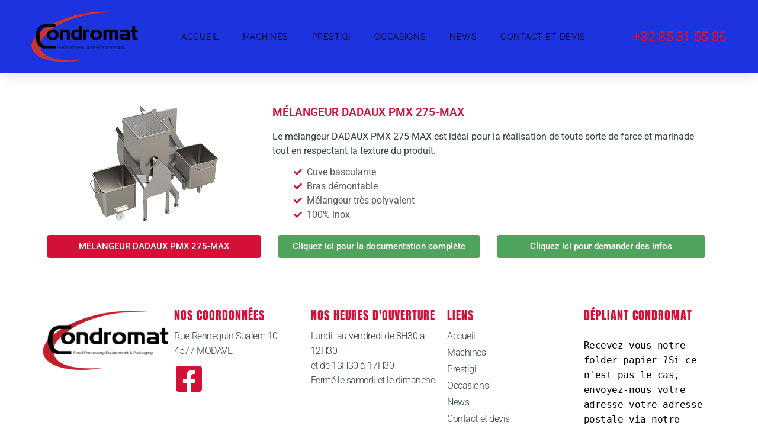

--- FILE ---
content_type: text/html; charset=UTF-8
request_url: https://condromat.be/melangeur-dadaux-pmx-275-max/
body_size: 12330
content:
<!doctype html>
<html lang="fr-BE">
<head>
	<meta charset="UTF-8">
	<meta name="viewport" content="width=device-width, initial-scale=1">
	<link rel="profile" href="https://gmpg.org/xfn/11">
	<meta name='robots' content='index, follow, max-image-preview:large, max-snippet:-1, max-video-preview:-1' />

	<!-- This site is optimized with the Yoast SEO plugin v26.5 - https://yoast.com/wordpress/plugins/seo/ -->
	<title>Mélangeur - DADAUX PMX 275-MAX - Condromat</title>
	<link rel="canonical" href="https://condromat.be/melangeur-dadaux-pmx-275-max/" />
	<meta property="og:locale" content="fr_FR" />
	<meta property="og:type" content="article" />
	<meta property="og:title" content="Mélangeur - DADAUX PMX 275-MAX - Condromat" />
	<meta property="og:description" content="MÉLANGEUR DADAUX PMX 275-MAX MÉLANGEUR DADAUX PMX 275-MAX Le mélangeur DADAUX PMX 275-MAX est idéal pour la réalisation de toute sorte de farce et marinade tout en respectant la texture du produit. Cuve basculante Bras démontable Mélangeur très polyvalent 100% inox Cliquez ici pour la documentation complète Cliquez ici pour demander des infos" />
	<meta property="og:url" content="https://condromat.be/melangeur-dadaux-pmx-275-max/" />
	<meta property="og:site_name" content="Condromat" />
	<meta property="article:modified_time" content="2022-02-15T14:07:12+00:00" />
	<meta property="og:image" content="https://condromat.be/wp-content/uploads/2022/02/condromat-melangeur-dadaux-pmx275-max.png" />
	<meta name="twitter:card" content="summary_large_image" />
	<meta name="twitter:label1" content="Durée de lecture est." />
	<meta name="twitter:data1" content="1 minute" />
	<script type="application/ld+json" class="yoast-schema-graph">{"@context":"https://schema.org","@graph":[{"@type":"WebPage","@id":"https://condromat.be/melangeur-dadaux-pmx-275-max/","url":"https://condromat.be/melangeur-dadaux-pmx-275-max/","name":"Mélangeur - DADAUX PMX 275-MAX - Condromat","isPartOf":{"@id":"https://condromat.be/#website"},"primaryImageOfPage":{"@id":"https://condromat.be/melangeur-dadaux-pmx-275-max/#primaryimage"},"image":{"@id":"https://condromat.be/melangeur-dadaux-pmx-275-max/#primaryimage"},"thumbnailUrl":"https://condromat.be/wp-content/uploads/2022/02/condromat-melangeur-dadaux-pmx275-max.png","datePublished":"2022-02-11T21:35:07+00:00","dateModified":"2022-02-15T14:07:12+00:00","breadcrumb":{"@id":"https://condromat.be/melangeur-dadaux-pmx-275-max/#breadcrumb"},"inLanguage":"fr-BE","potentialAction":[{"@type":"ReadAction","target":["https://condromat.be/melangeur-dadaux-pmx-275-max/"]}]},{"@type":"ImageObject","inLanguage":"fr-BE","@id":"https://condromat.be/melangeur-dadaux-pmx-275-max/#primaryimage","url":"https://condromat.be/wp-content/uploads/2022/02/condromat-melangeur-dadaux-pmx275-max.png","contentUrl":"https://condromat.be/wp-content/uploads/2022/02/condromat-melangeur-dadaux-pmx275-max.png","width":240,"height":220},{"@type":"BreadcrumbList","@id":"https://condromat.be/melangeur-dadaux-pmx-275-max/#breadcrumb","itemListElement":[{"@type":"ListItem","position":1,"name":"Accueil","item":"https://condromat.be/"},{"@type":"ListItem","position":2,"name":"Mélangeur &#8211; DADAUX PMX 275-MAX"}]},{"@type":"WebSite","@id":"https://condromat.be/#website","url":"https://condromat.be/","name":"Condromat","description":"Vente de matériel pour l&#039;alimentaire et l&#039;industrie","publisher":{"@id":"https://condromat.be/#organization"},"potentialAction":[{"@type":"SearchAction","target":{"@type":"EntryPoint","urlTemplate":"https://condromat.be/?s={search_term_string}"},"query-input":{"@type":"PropertyValueSpecification","valueRequired":true,"valueName":"search_term_string"}}],"inLanguage":"fr-BE"},{"@type":"Organization","@id":"https://condromat.be/#organization","name":"Condromat","url":"https://condromat.be/","logo":{"@type":"ImageObject","inLanguage":"fr-BE","@id":"https://condromat.be/#/schema/logo/image/","url":"https://condromat.be/wp-content/uploads/2022/02/cropped-Favicon-Condromat.jpg","contentUrl":"https://condromat.be/wp-content/uploads/2022/02/cropped-Favicon-Condromat.jpg","width":340,"height":340,"caption":"Condromat"},"image":{"@id":"https://condromat.be/#/schema/logo/image/"}}]}</script>
	<!-- / Yoast SEO plugin. -->


<link rel='dns-prefetch' href='//cdn.canvasjs.com' />
<link rel="alternate" type="application/rss+xml" title="Condromat &raquo; Flux" href="https://condromat.be/feed/" />
<link rel="alternate" type="application/rss+xml" title="Condromat &raquo; Flux des commentaires" href="https://condromat.be/comments/feed/" />
<link rel="alternate" title="oEmbed (JSON)" type="application/json+oembed" href="https://condromat.be/wp-json/oembed/1.0/embed?url=https%3A%2F%2Fcondromat.be%2Fmelangeur-dadaux-pmx-275-max%2F" />
<link rel="alternate" title="oEmbed (XML)" type="text/xml+oembed" href="https://condromat.be/wp-json/oembed/1.0/embed?url=https%3A%2F%2Fcondromat.be%2Fmelangeur-dadaux-pmx-275-max%2F&#038;format=xml" />
<style id='wp-img-auto-sizes-contain-inline-css'>
img:is([sizes=auto i],[sizes^="auto," i]){contain-intrinsic-size:3000px 1500px}
/*# sourceURL=wp-img-auto-sizes-contain-inline-css */
</style>
<link rel='stylesheet' id='formidable-css' href='https://condromat.be/wp-content/plugins/formidable/css/formidableforms.css?ver=1141945' media='all' />
<style id='wp-emoji-styles-inline-css'>

	img.wp-smiley, img.emoji {
		display: inline !important;
		border: none !important;
		box-shadow: none !important;
		height: 1em !important;
		width: 1em !important;
		margin: 0 0.07em !important;
		vertical-align: -0.1em !important;
		background: none !important;
		padding: 0 !important;
	}
/*# sourceURL=wp-emoji-styles-inline-css */
</style>
<link rel='stylesheet' id='dashicons-css' href='https://condromat.be/wp-includes/css/dashicons.min.css?ver=6.9' media='all' />
<link rel='stylesheet' id='admin-bar-css' href='https://condromat.be/wp-includes/css/admin-bar.min.css?ver=6.9' media='all' />
<style id='admin-bar-inline-css'>

    .canvasjs-chart-credit{
        display: none !important;
    }
    #vtrtsFreeChart canvas {
    border-radius: 6px;
}

.vtrts-free-adminbar-weekly-title {
    font-weight: bold;
    font-size: 14px;
    color: #fff;
    margin-bottom: 6px;
}

        #wpadminbar #wp-admin-bar-vtrts_free_top_button .ab-icon:before {
            content: "\f185";
            color: #1DAE22;
            top: 3px;
        }
    #wp-admin-bar-vtrts_pro_top_button .ab-item {
        min-width: 180px;
    }
    .vtrts-free-adminbar-dropdown {
        min-width: 420px ;
        padding: 18px 18px 12px 18px;
        background: #23282d;
        color: #fff;
        border-radius: 8px;
        box-shadow: 0 4px 24px rgba(0,0,0,0.15);
        margin-top: 10px;
    }
    .vtrts-free-adminbar-grid {
        display: grid;
        grid-template-columns: 1fr 1fr;
        gap: 18px 18px; /* row-gap column-gap */
        margin-bottom: 18px;
    }
    .vtrts-free-adminbar-card {
        background: #2c3338;
        border-radius: 8px;
        padding: 18px 18px 12px 18px;
        box-shadow: 0 2px 8px rgba(0,0,0,0.07);
        display: flex;
        flex-direction: column;
        align-items: flex-start;
    }
    /* Extra margin for the right column */
    .vtrts-free-adminbar-card:nth-child(2),
    .vtrts-free-adminbar-card:nth-child(4) {
        margin-left: 10px !important;
        padding-left: 10px !important;
                padding-top: 6px !important;

        margin-right: 10px !important;
        padding-right : 10px !important;
        margin-top: 10px !important;
    }
    .vtrts-free-adminbar-card:nth-child(1),
    .vtrts-free-adminbar-card:nth-child(3) {
        margin-left: 10px !important;
        padding-left: 10px !important;
                padding-top: 6px !important;

        margin-top: 10px !important;
                padding-right : 10px !important;

    }
    /* Extra margin for the bottom row */
    .vtrts-free-adminbar-card:nth-child(3),
    .vtrts-free-adminbar-card:nth-child(4) {
        margin-top: 6px !important;
        padding-top: 6px !important;
        margin-top: 10px !important;
    }
    .vtrts-free-adminbar-card-title {
        font-size: 14px;
        font-weight: 800;
        margin-bottom: 6px;
        color: #fff;
    }
    .vtrts-free-adminbar-card-value {
        font-size: 22px;
        font-weight: bold;
        color: #1DAE22;
        margin-bottom: 4px;
    }
    .vtrts-free-adminbar-card-sub {
        font-size: 12px;
        color: #aaa;
    }
    .vtrts-free-adminbar-btn-wrap {
        text-align: center;
        margin-top: 8px;
    }

    #wp-admin-bar-vtrts_free_top_button .ab-item{
    min-width: 80px !important;
        padding: 0px !important;
    .vtrts-free-adminbar-btn {
        display: inline-block;
        background: #1DAE22;
        color: #fff !important;
        font-weight: bold;
        padding: 8px 28px;
        border-radius: 6px;
        text-decoration: none;
        font-size: 15px;
        transition: background 0.2s;
        margin-top: 8px;
    }
    .vtrts-free-adminbar-btn:hover {
        background: #15991b;
        color: #fff !important;
    }

    .vtrts-free-adminbar-dropdown-wrap { min-width: 0; padding: 0; }
    #wpadminbar #wp-admin-bar-vtrts_free_top_button .vtrts-free-adminbar-dropdown { display: none; position: absolute; left: 0; top: 100%; z-index: 99999; }
    #wpadminbar #wp-admin-bar-vtrts_free_top_button:hover .vtrts-free-adminbar-dropdown { display: block; }
    
        .ab-empty-item #wp-admin-bar-vtrts_free_top_button-default .ab-empty-item{
    height:0px !important;
    padding :0px !important;
     }
            #wpadminbar .quicklinks .ab-empty-item{
        padding:0px !important;
    }
    .vtrts-free-adminbar-dropdown {
    min-width: 420px;
    padding: 18px 18px 12px 18px;
    background: #23282d;
    color: #fff;
    border-radius: 12px; /* more rounded */
    box-shadow: 0 8px 32px rgba(0,0,0,0.25); /* deeper shadow */
    margin-top: 10px;
}

.vtrts-free-adminbar-btn-wrap {
    text-align: center;
    margin-top: 18px; /* more space above */
}

.vtrts-free-adminbar-btn {
    display: inline-block;
    background: #1DAE22;
    color: #fff !important;
    font-weight: bold;
    padding: 5px 22px;
    border-radius: 8px;
    text-decoration: none;
    font-size: 17px;
    transition: background 0.2s, box-shadow 0.2s;
    margin-top: 8px;
    box-shadow: 0 2px 8px rgba(29,174,34,0.15);
    text-align: center;
    line-height: 1.6;
    
}
.vtrts-free-adminbar-btn:hover {
    background: #15991b;
    color: #fff !important;
    box-shadow: 0 4px 16px rgba(29,174,34,0.25);
}
    


/*# sourceURL=admin-bar-inline-css */
</style>
<link rel='stylesheet' id='hello-elementor-css' href='https://condromat.be/wp-content/themes/hello-elementor/style.min.css?ver=3.2.1' media='all' />
<link rel='stylesheet' id='hello-elementor-theme-style-css' href='https://condromat.be/wp-content/themes/hello-elementor/theme.min.css?ver=3.2.1' media='all' />
<link rel='stylesheet' id='hello-elementor-header-footer-css' href='https://condromat.be/wp-content/themes/hello-elementor/header-footer.min.css?ver=3.2.1' media='all' />
<link rel='stylesheet' id='elementor-frontend-css' href='https://condromat.be/wp-content/plugins/elementor/assets/css/frontend.min.css?ver=3.33.2' media='all' />
<link rel='stylesheet' id='widget-image-css' href='https://condromat.be/wp-content/plugins/elementor/assets/css/widget-image.min.css?ver=3.33.2' media='all' />
<link rel='stylesheet' id='widget-nav-menu-css' href='https://condromat.be/wp-content/plugins/elementor-pro/assets/css/widget-nav-menu.min.css?ver=3.33.2' media='all' />
<link rel='stylesheet' id='widget-heading-css' href='https://condromat.be/wp-content/plugins/elementor/assets/css/widget-heading.min.css?ver=3.33.2' media='all' />
<link rel='stylesheet' id='elementor-icons-css' href='https://condromat.be/wp-content/plugins/elementor/assets/lib/eicons/css/elementor-icons.min.css?ver=5.44.0' media='all' />
<link rel='stylesheet' id='elementor-post-10-css' href='https://condromat.be/wp-content/uploads/elementor/css/post-10.css?ver=1764830997' media='all' />
<link rel='stylesheet' id='widget-spacer-css' href='https://condromat.be/wp-content/plugins/elementor/assets/css/widget-spacer.min.css?ver=3.33.2' media='all' />
<link rel='stylesheet' id='widget-icon-list-css' href='https://condromat.be/wp-content/plugins/elementor/assets/css/widget-icon-list.min.css?ver=3.33.2' media='all' />
<link rel='stylesheet' id='elementor-post-3167-css' href='https://condromat.be/wp-content/uploads/elementor/css/post-3167.css?ver=1764859598' media='all' />
<link rel='stylesheet' id='elementor-post-46-css' href='https://condromat.be/wp-content/uploads/elementor/css/post-46.css?ver=1764830997' media='all' />
<link rel='stylesheet' id='elementor-post-976-css' href='https://condromat.be/wp-content/uploads/elementor/css/post-976.css?ver=1764830997' media='all' />
<link rel='stylesheet' id='hello-elementor-child-style-css' href='https://condromat.be/wp-content/themes/hello-theme-child/style.css?ver=1.0.0' media='all' />
<link rel='stylesheet' id='elementor-gf-local-roboto-css' href='https://condromat.be/wp-content/uploads/elementor/google-fonts/css/roboto.css?ver=1742236844' media='all' />
<link rel='stylesheet' id='elementor-gf-local-robotoslab-css' href='https://condromat.be/wp-content/uploads/elementor/google-fonts/css/robotoslab.css?ver=1742236850' media='all' />
<link rel='stylesheet' id='elementor-gf-local-raleway-css' href='https://condromat.be/wp-content/uploads/elementor/google-fonts/css/raleway.css?ver=1742236864' media='all' />
<link rel='stylesheet' id='elementor-gf-local-anton-css' href='https://condromat.be/wp-content/uploads/elementor/google-fonts/css/anton.css?ver=1742236865' media='all' />
<link rel='stylesheet' id='elementor-icons-shared-0-css' href='https://condromat.be/wp-content/plugins/elementor/assets/lib/font-awesome/css/fontawesome.min.css?ver=5.15.3' media='all' />
<link rel='stylesheet' id='elementor-icons-fa-solid-css' href='https://condromat.be/wp-content/plugins/elementor/assets/lib/font-awesome/css/solid.min.css?ver=5.15.3' media='all' />
<link rel='stylesheet' id='elementor-icons-fa-brands-css' href='https://condromat.be/wp-content/plugins/elementor/assets/lib/font-awesome/css/brands.min.css?ver=5.15.3' media='all' />
<script id="ahc_front_js-js-extra">
var ahc_ajax_front = {"ajax_url":"https://condromat.be/wp-admin/admin-ajax.php","plugin_url":"https://condromat.be/wp-content/plugins/visitors-traffic-real-time-statistics/","page_id":"3167","page_title":"M\u00e9langeur \u2013 DADAUX PMX 275-MAX","post_type":"page"};
//# sourceURL=ahc_front_js-js-extra
</script>
<script src="https://condromat.be/wp-content/plugins/visitors-traffic-real-time-statistics/js/front.js?ver=6.9" id="ahc_front_js-js"></script>
<script src="https://condromat.be/wp-includes/js/jquery/jquery.min.js?ver=3.7.1" id="jquery-core-js"></script>
<script src="https://condromat.be/wp-includes/js/jquery/jquery-migrate.min.js?ver=3.4.1" id="jquery-migrate-js"></script>
<link rel="https://api.w.org/" href="https://condromat.be/wp-json/" /><link rel="alternate" title="JSON" type="application/json" href="https://condromat.be/wp-json/wp/v2/pages/3167" /><link rel="EditURI" type="application/rsd+xml" title="RSD" href="https://condromat.be/xmlrpc.php?rsd" />
<meta name="generator" content="WordPress 6.9" />
<link rel='shortlink' href='https://condromat.be/?p=3167' />
<meta name="generator" content="Elementor 3.33.2; features: additional_custom_breakpoints; settings: css_print_method-external, google_font-enabled, font_display-auto">
			<style>
				.e-con.e-parent:nth-of-type(n+4):not(.e-lazyloaded):not(.e-no-lazyload),
				.e-con.e-parent:nth-of-type(n+4):not(.e-lazyloaded):not(.e-no-lazyload) * {
					background-image: none !important;
				}
				@media screen and (max-height: 1024px) {
					.e-con.e-parent:nth-of-type(n+3):not(.e-lazyloaded):not(.e-no-lazyload),
					.e-con.e-parent:nth-of-type(n+3):not(.e-lazyloaded):not(.e-no-lazyload) * {
						background-image: none !important;
					}
				}
				@media screen and (max-height: 640px) {
					.e-con.e-parent:nth-of-type(n+2):not(.e-lazyloaded):not(.e-no-lazyload),
					.e-con.e-parent:nth-of-type(n+2):not(.e-lazyloaded):not(.e-no-lazyload) * {
						background-image: none !important;
					}
				}
			</style>
			<link rel="icon" href="https://condromat.be/wp-content/uploads/2022/02/cropped-cropped-Favicon-Condromat-32x32.jpg" sizes="32x32" />
<link rel="icon" href="https://condromat.be/wp-content/uploads/2022/02/cropped-cropped-Favicon-Condromat-192x192.jpg" sizes="192x192" />
<link rel="apple-touch-icon" href="https://condromat.be/wp-content/uploads/2022/02/cropped-cropped-Favicon-Condromat-180x180.jpg" />
<meta name="msapplication-TileImage" content="https://condromat.be/wp-content/uploads/2022/02/cropped-cropped-Favicon-Condromat-270x270.jpg" />
<style id='global-styles-inline-css'>
:root{--wp--preset--aspect-ratio--square: 1;--wp--preset--aspect-ratio--4-3: 4/3;--wp--preset--aspect-ratio--3-4: 3/4;--wp--preset--aspect-ratio--3-2: 3/2;--wp--preset--aspect-ratio--2-3: 2/3;--wp--preset--aspect-ratio--16-9: 16/9;--wp--preset--aspect-ratio--9-16: 9/16;--wp--preset--color--black: #000000;--wp--preset--color--cyan-bluish-gray: #abb8c3;--wp--preset--color--white: #ffffff;--wp--preset--color--pale-pink: #f78da7;--wp--preset--color--vivid-red: #cf2e2e;--wp--preset--color--luminous-vivid-orange: #ff6900;--wp--preset--color--luminous-vivid-amber: #fcb900;--wp--preset--color--light-green-cyan: #7bdcb5;--wp--preset--color--vivid-green-cyan: #00d084;--wp--preset--color--pale-cyan-blue: #8ed1fc;--wp--preset--color--vivid-cyan-blue: #0693e3;--wp--preset--color--vivid-purple: #9b51e0;--wp--preset--gradient--vivid-cyan-blue-to-vivid-purple: linear-gradient(135deg,rgb(6,147,227) 0%,rgb(155,81,224) 100%);--wp--preset--gradient--light-green-cyan-to-vivid-green-cyan: linear-gradient(135deg,rgb(122,220,180) 0%,rgb(0,208,130) 100%);--wp--preset--gradient--luminous-vivid-amber-to-luminous-vivid-orange: linear-gradient(135deg,rgb(252,185,0) 0%,rgb(255,105,0) 100%);--wp--preset--gradient--luminous-vivid-orange-to-vivid-red: linear-gradient(135deg,rgb(255,105,0) 0%,rgb(207,46,46) 100%);--wp--preset--gradient--very-light-gray-to-cyan-bluish-gray: linear-gradient(135deg,rgb(238,238,238) 0%,rgb(169,184,195) 100%);--wp--preset--gradient--cool-to-warm-spectrum: linear-gradient(135deg,rgb(74,234,220) 0%,rgb(151,120,209) 20%,rgb(207,42,186) 40%,rgb(238,44,130) 60%,rgb(251,105,98) 80%,rgb(254,248,76) 100%);--wp--preset--gradient--blush-light-purple: linear-gradient(135deg,rgb(255,206,236) 0%,rgb(152,150,240) 100%);--wp--preset--gradient--blush-bordeaux: linear-gradient(135deg,rgb(254,205,165) 0%,rgb(254,45,45) 50%,rgb(107,0,62) 100%);--wp--preset--gradient--luminous-dusk: linear-gradient(135deg,rgb(255,203,112) 0%,rgb(199,81,192) 50%,rgb(65,88,208) 100%);--wp--preset--gradient--pale-ocean: linear-gradient(135deg,rgb(255,245,203) 0%,rgb(182,227,212) 50%,rgb(51,167,181) 100%);--wp--preset--gradient--electric-grass: linear-gradient(135deg,rgb(202,248,128) 0%,rgb(113,206,126) 100%);--wp--preset--gradient--midnight: linear-gradient(135deg,rgb(2,3,129) 0%,rgb(40,116,252) 100%);--wp--preset--font-size--small: 13px;--wp--preset--font-size--medium: 20px;--wp--preset--font-size--large: 36px;--wp--preset--font-size--x-large: 42px;--wp--preset--spacing--20: 0.44rem;--wp--preset--spacing--30: 0.67rem;--wp--preset--spacing--40: 1rem;--wp--preset--spacing--50: 1.5rem;--wp--preset--spacing--60: 2.25rem;--wp--preset--spacing--70: 3.38rem;--wp--preset--spacing--80: 5.06rem;--wp--preset--shadow--natural: 6px 6px 9px rgba(0, 0, 0, 0.2);--wp--preset--shadow--deep: 12px 12px 50px rgba(0, 0, 0, 0.4);--wp--preset--shadow--sharp: 6px 6px 0px rgba(0, 0, 0, 0.2);--wp--preset--shadow--outlined: 6px 6px 0px -3px rgb(255, 255, 255), 6px 6px rgb(0, 0, 0);--wp--preset--shadow--crisp: 6px 6px 0px rgb(0, 0, 0);}:root { --wp--style--global--content-size: 800px;--wp--style--global--wide-size: 1200px; }:where(body) { margin: 0; }.wp-site-blocks > .alignleft { float: left; margin-right: 2em; }.wp-site-blocks > .alignright { float: right; margin-left: 2em; }.wp-site-blocks > .aligncenter { justify-content: center; margin-left: auto; margin-right: auto; }:where(.wp-site-blocks) > * { margin-block-start: 24px; margin-block-end: 0; }:where(.wp-site-blocks) > :first-child { margin-block-start: 0; }:where(.wp-site-blocks) > :last-child { margin-block-end: 0; }:root { --wp--style--block-gap: 24px; }:root :where(.is-layout-flow) > :first-child{margin-block-start: 0;}:root :where(.is-layout-flow) > :last-child{margin-block-end: 0;}:root :where(.is-layout-flow) > *{margin-block-start: 24px;margin-block-end: 0;}:root :where(.is-layout-constrained) > :first-child{margin-block-start: 0;}:root :where(.is-layout-constrained) > :last-child{margin-block-end: 0;}:root :where(.is-layout-constrained) > *{margin-block-start: 24px;margin-block-end: 0;}:root :where(.is-layout-flex){gap: 24px;}:root :where(.is-layout-grid){gap: 24px;}.is-layout-flow > .alignleft{float: left;margin-inline-start: 0;margin-inline-end: 2em;}.is-layout-flow > .alignright{float: right;margin-inline-start: 2em;margin-inline-end: 0;}.is-layout-flow > .aligncenter{margin-left: auto !important;margin-right: auto !important;}.is-layout-constrained > .alignleft{float: left;margin-inline-start: 0;margin-inline-end: 2em;}.is-layout-constrained > .alignright{float: right;margin-inline-start: 2em;margin-inline-end: 0;}.is-layout-constrained > .aligncenter{margin-left: auto !important;margin-right: auto !important;}.is-layout-constrained > :where(:not(.alignleft):not(.alignright):not(.alignfull)){max-width: var(--wp--style--global--content-size);margin-left: auto !important;margin-right: auto !important;}.is-layout-constrained > .alignwide{max-width: var(--wp--style--global--wide-size);}body .is-layout-flex{display: flex;}.is-layout-flex{flex-wrap: wrap;align-items: center;}.is-layout-flex > :is(*, div){margin: 0;}body .is-layout-grid{display: grid;}.is-layout-grid > :is(*, div){margin: 0;}body{padding-top: 0px;padding-right: 0px;padding-bottom: 0px;padding-left: 0px;}a:where(:not(.wp-element-button)){text-decoration: underline;}:root :where(.wp-element-button, .wp-block-button__link){background-color: #32373c;border-width: 0;color: #fff;font-family: inherit;font-size: inherit;font-style: inherit;font-weight: inherit;letter-spacing: inherit;line-height: inherit;padding-top: calc(0.667em + 2px);padding-right: calc(1.333em + 2px);padding-bottom: calc(0.667em + 2px);padding-left: calc(1.333em + 2px);text-decoration: none;text-transform: inherit;}.has-black-color{color: var(--wp--preset--color--black) !important;}.has-cyan-bluish-gray-color{color: var(--wp--preset--color--cyan-bluish-gray) !important;}.has-white-color{color: var(--wp--preset--color--white) !important;}.has-pale-pink-color{color: var(--wp--preset--color--pale-pink) !important;}.has-vivid-red-color{color: var(--wp--preset--color--vivid-red) !important;}.has-luminous-vivid-orange-color{color: var(--wp--preset--color--luminous-vivid-orange) !important;}.has-luminous-vivid-amber-color{color: var(--wp--preset--color--luminous-vivid-amber) !important;}.has-light-green-cyan-color{color: var(--wp--preset--color--light-green-cyan) !important;}.has-vivid-green-cyan-color{color: var(--wp--preset--color--vivid-green-cyan) !important;}.has-pale-cyan-blue-color{color: var(--wp--preset--color--pale-cyan-blue) !important;}.has-vivid-cyan-blue-color{color: var(--wp--preset--color--vivid-cyan-blue) !important;}.has-vivid-purple-color{color: var(--wp--preset--color--vivid-purple) !important;}.has-black-background-color{background-color: var(--wp--preset--color--black) !important;}.has-cyan-bluish-gray-background-color{background-color: var(--wp--preset--color--cyan-bluish-gray) !important;}.has-white-background-color{background-color: var(--wp--preset--color--white) !important;}.has-pale-pink-background-color{background-color: var(--wp--preset--color--pale-pink) !important;}.has-vivid-red-background-color{background-color: var(--wp--preset--color--vivid-red) !important;}.has-luminous-vivid-orange-background-color{background-color: var(--wp--preset--color--luminous-vivid-orange) !important;}.has-luminous-vivid-amber-background-color{background-color: var(--wp--preset--color--luminous-vivid-amber) !important;}.has-light-green-cyan-background-color{background-color: var(--wp--preset--color--light-green-cyan) !important;}.has-vivid-green-cyan-background-color{background-color: var(--wp--preset--color--vivid-green-cyan) !important;}.has-pale-cyan-blue-background-color{background-color: var(--wp--preset--color--pale-cyan-blue) !important;}.has-vivid-cyan-blue-background-color{background-color: var(--wp--preset--color--vivid-cyan-blue) !important;}.has-vivid-purple-background-color{background-color: var(--wp--preset--color--vivid-purple) !important;}.has-black-border-color{border-color: var(--wp--preset--color--black) !important;}.has-cyan-bluish-gray-border-color{border-color: var(--wp--preset--color--cyan-bluish-gray) !important;}.has-white-border-color{border-color: var(--wp--preset--color--white) !important;}.has-pale-pink-border-color{border-color: var(--wp--preset--color--pale-pink) !important;}.has-vivid-red-border-color{border-color: var(--wp--preset--color--vivid-red) !important;}.has-luminous-vivid-orange-border-color{border-color: var(--wp--preset--color--luminous-vivid-orange) !important;}.has-luminous-vivid-amber-border-color{border-color: var(--wp--preset--color--luminous-vivid-amber) !important;}.has-light-green-cyan-border-color{border-color: var(--wp--preset--color--light-green-cyan) !important;}.has-vivid-green-cyan-border-color{border-color: var(--wp--preset--color--vivid-green-cyan) !important;}.has-pale-cyan-blue-border-color{border-color: var(--wp--preset--color--pale-cyan-blue) !important;}.has-vivid-cyan-blue-border-color{border-color: var(--wp--preset--color--vivid-cyan-blue) !important;}.has-vivid-purple-border-color{border-color: var(--wp--preset--color--vivid-purple) !important;}.has-vivid-cyan-blue-to-vivid-purple-gradient-background{background: var(--wp--preset--gradient--vivid-cyan-blue-to-vivid-purple) !important;}.has-light-green-cyan-to-vivid-green-cyan-gradient-background{background: var(--wp--preset--gradient--light-green-cyan-to-vivid-green-cyan) !important;}.has-luminous-vivid-amber-to-luminous-vivid-orange-gradient-background{background: var(--wp--preset--gradient--luminous-vivid-amber-to-luminous-vivid-orange) !important;}.has-luminous-vivid-orange-to-vivid-red-gradient-background{background: var(--wp--preset--gradient--luminous-vivid-orange-to-vivid-red) !important;}.has-very-light-gray-to-cyan-bluish-gray-gradient-background{background: var(--wp--preset--gradient--very-light-gray-to-cyan-bluish-gray) !important;}.has-cool-to-warm-spectrum-gradient-background{background: var(--wp--preset--gradient--cool-to-warm-spectrum) !important;}.has-blush-light-purple-gradient-background{background: var(--wp--preset--gradient--blush-light-purple) !important;}.has-blush-bordeaux-gradient-background{background: var(--wp--preset--gradient--blush-bordeaux) !important;}.has-luminous-dusk-gradient-background{background: var(--wp--preset--gradient--luminous-dusk) !important;}.has-pale-ocean-gradient-background{background: var(--wp--preset--gradient--pale-ocean) !important;}.has-electric-grass-gradient-background{background: var(--wp--preset--gradient--electric-grass) !important;}.has-midnight-gradient-background{background: var(--wp--preset--gradient--midnight) !important;}.has-small-font-size{font-size: var(--wp--preset--font-size--small) !important;}.has-medium-font-size{font-size: var(--wp--preset--font-size--medium) !important;}.has-large-font-size{font-size: var(--wp--preset--font-size--large) !important;}.has-x-large-font-size{font-size: var(--wp--preset--font-size--x-large) !important;}
/*# sourceURL=global-styles-inline-css */
</style>
</head>
<body class="wp-singular page-template page-template-elementor_header_footer page page-id-3167 wp-custom-logo wp-embed-responsive wp-theme-hello-elementor wp-child-theme-hello-theme-child elementor-default elementor-template-full-width elementor-kit-10 elementor-page elementor-page-3167">


<a class="skip-link screen-reader-text" href="#content">Aller au contenu</a>

		<header data-elementor-type="header" data-elementor-id="46" class="elementor elementor-46 elementor-location-header" data-elementor-post-type="elementor_library">
					<header class="elementor-section elementor-top-section elementor-element elementor-element-732f4e31 elementor-section-content-middle elementor-section-stretched elementor-section-boxed elementor-section-height-default elementor-section-height-default" data-id="732f4e31" data-element_type="section" data-settings="{&quot;background_background&quot;:&quot;classic&quot;,&quot;stretch_section&quot;:&quot;section-stretched&quot;}">
							<div class="elementor-background-overlay"></div>
							<div class="elementor-container elementor-column-gap-default">
					<div class="elementor-column elementor-col-33 elementor-top-column elementor-element elementor-element-5404f8b1" data-id="5404f8b1" data-element_type="column" data-settings="{&quot;background_background&quot;:&quot;classic&quot;}">
			<div class="elementor-widget-wrap elementor-element-populated">
						<div class="elementor-element elementor-element-c8a695f elementor-widget elementor-widget-image" data-id="c8a695f" data-element_type="widget" data-widget_type="image.default">
				<div class="elementor-widget-container">
																<a href="https://condromat.be/">
							<img width="300" height="160" src="https://condromat.be/wp-content/uploads/2021/05/Condromat-Rouge-3333-300x160.png" class="attachment-medium size-medium wp-image-196" alt="" srcset="https://condromat.be/wp-content/uploads/2021/05/Condromat-Rouge-3333-300x160.png 300w, https://condromat.be/wp-content/uploads/2021/05/Condromat-Rouge-3333-768x410.png 768w, https://condromat.be/wp-content/uploads/2021/05/Condromat-Rouge-3333.png 800w" sizes="(max-width: 300px) 100vw, 300px" />								</a>
															</div>
				</div>
					</div>
		</div>
				<div class="elementor-column elementor-col-33 elementor-top-column elementor-element elementor-element-5aed3875" data-id="5aed3875" data-element_type="column">
			<div class="elementor-widget-wrap elementor-element-populated">
						<div class="elementor-element elementor-element-53af0036 elementor-nav-menu__align-end elementor-nav-menu--dropdown-mobile elementor-nav-menu--stretch elementor-nav-menu__text-align-center elementor-nav-menu--toggle elementor-nav-menu--burger elementor-widget elementor-widget-nav-menu" data-id="53af0036" data-element_type="widget" data-settings="{&quot;full_width&quot;:&quot;stretch&quot;,&quot;layout&quot;:&quot;horizontal&quot;,&quot;submenu_icon&quot;:{&quot;value&quot;:&quot;&lt;i class=\&quot;fas fa-caret-down\&quot; aria-hidden=\&quot;true\&quot;&gt;&lt;\/i&gt;&quot;,&quot;library&quot;:&quot;fa-solid&quot;},&quot;toggle&quot;:&quot;burger&quot;}" data-widget_type="nav-menu.default">
				<div class="elementor-widget-container">
								<nav aria-label="Menu" class="elementor-nav-menu--main elementor-nav-menu__container elementor-nav-menu--layout-horizontal e--pointer-text e--animation-grow">
				<ul id="menu-1-53af0036" class="elementor-nav-menu"><li class="menu-item menu-item-type-post_type menu-item-object-page menu-item-home menu-item-892"><a href="https://condromat.be/" class="elementor-item">Accueil</a></li>
<li class="menu-item menu-item-type-post_type menu-item-object-page menu-item-1428"><a href="https://condromat.be/machines/" class="elementor-item">Machines</a></li>
<li class="menu-item menu-item-type-custom menu-item-object-custom menu-item-7861"><a href="http://www.prestigi.be/index.html" class="elementor-item">Prestigi</a></li>
<li class="menu-item menu-item-type-post_type menu-item-object-page menu-item-1429"><a href="https://condromat.be/occasions/" class="elementor-item">Occasions</a></li>
<li class="menu-item menu-item-type-post_type menu-item-object-page menu-item-2401"><a href="https://condromat.be/news/" class="elementor-item">News</a></li>
<li class="menu-item menu-item-type-post_type menu-item-object-page menu-item-40"><a href="https://condromat.be/contrat-et-devis/" class="elementor-item">Contact et devis</a></li>
</ul>			</nav>
					<div class="elementor-menu-toggle" role="button" tabindex="0" aria-label="Menu Toggle" aria-expanded="false">
			<i aria-hidden="true" role="presentation" class="elementor-menu-toggle__icon--open eicon-menu-bar"></i><i aria-hidden="true" role="presentation" class="elementor-menu-toggle__icon--close eicon-close"></i>		</div>
					<nav class="elementor-nav-menu--dropdown elementor-nav-menu__container" aria-hidden="true">
				<ul id="menu-2-53af0036" class="elementor-nav-menu"><li class="menu-item menu-item-type-post_type menu-item-object-page menu-item-home menu-item-892"><a href="https://condromat.be/" class="elementor-item" tabindex="-1">Accueil</a></li>
<li class="menu-item menu-item-type-post_type menu-item-object-page menu-item-1428"><a href="https://condromat.be/machines/" class="elementor-item" tabindex="-1">Machines</a></li>
<li class="menu-item menu-item-type-custom menu-item-object-custom menu-item-7861"><a href="http://www.prestigi.be/index.html" class="elementor-item" tabindex="-1">Prestigi</a></li>
<li class="menu-item menu-item-type-post_type menu-item-object-page menu-item-1429"><a href="https://condromat.be/occasions/" class="elementor-item" tabindex="-1">Occasions</a></li>
<li class="menu-item menu-item-type-post_type menu-item-object-page menu-item-2401"><a href="https://condromat.be/news/" class="elementor-item" tabindex="-1">News</a></li>
<li class="menu-item menu-item-type-post_type menu-item-object-page menu-item-40"><a href="https://condromat.be/contrat-et-devis/" class="elementor-item" tabindex="-1">Contact et devis</a></li>
</ul>			</nav>
						</div>
				</div>
					</div>
		</div>
				<div class="elementor-column elementor-col-33 elementor-top-column elementor-element elementor-element-b9f5d00" data-id="b9f5d00" data-element_type="column">
			<div class="elementor-widget-wrap elementor-element-populated">
						<div class="elementor-element elementor-element-b5f0651 elementor-widget elementor-widget-heading" data-id="b5f0651" data-element_type="widget" data-widget_type="heading.default">
				<div class="elementor-widget-container">
					<h3 class="elementor-heading-title elementor-size-default"> +32 85 31 55 86</h3>				</div>
				</div>
					</div>
		</div>
					</div>
		</header>
				</header>
				<div data-elementor-type="wp-page" data-elementor-id="3167" class="elementor elementor-3167" data-elementor-post-type="page">
						<section class="elementor-section elementor-top-section elementor-element elementor-element-3c3bfc5 elementor-section-boxed elementor-section-height-default elementor-section-height-default" data-id="3c3bfc5" data-element_type="section">
						<div class="elementor-container elementor-column-gap-default">
					<div class="elementor-column elementor-col-100 elementor-top-column elementor-element elementor-element-e09b3e9" data-id="e09b3e9" data-element_type="column">
			<div class="elementor-widget-wrap elementor-element-populated">
						<div class="elementor-element elementor-element-0e6b21a elementor-widget elementor-widget-spacer" data-id="0e6b21a" data-element_type="widget" data-widget_type="spacer.default">
				<div class="elementor-widget-container">
							<div class="elementor-spacer">
			<div class="elementor-spacer-inner"></div>
		</div>
						</div>
				</div>
					</div>
		</div>
					</div>
		</section>
				<section class="elementor-section elementor-top-section elementor-element elementor-element-c4a1021 elementor-section-boxed elementor-section-height-default elementor-section-height-default" data-id="c4a1021" data-element_type="section">
						<div class="elementor-container elementor-column-gap-default">
					<div class="elementor-column elementor-col-33 elementor-top-column elementor-element elementor-element-0969e30" data-id="0969e30" data-element_type="column">
			<div class="elementor-widget-wrap elementor-element-populated">
						<div class="elementor-element elementor-element-225cbac elementor-widget elementor-widget-image" data-id="225cbac" data-element_type="widget" data-widget_type="image.default">
				<div class="elementor-widget-container">
															<img fetchpriority="high" decoding="async" width="240" height="220" src="https://condromat.be/wp-content/uploads/2022/02/condromat-melangeur-dadaux-pmx275-max.png" class="attachment-large size-large wp-image-2846" alt="" />															</div>
				</div>
				<div class="elementor-element elementor-element-92d292f elementor-align-justify elementor-widget elementor-widget-button" data-id="92d292f" data-element_type="widget" data-widget_type="button.default">
				<div class="elementor-widget-container">
									<div class="elementor-button-wrapper">
					<a class="elementor-button elementor-button-link elementor-size-sm" href="#">
						<span class="elementor-button-content-wrapper">
									<span class="elementor-button-text">MÉLANGEUR DADAUX PMX 275-MAX</span>
					</span>
					</a>
				</div>
								</div>
				</div>
					</div>
		</div>
				<div class="elementor-column elementor-col-66 elementor-top-column elementor-element elementor-element-4e58e50" data-id="4e58e50" data-element_type="column">
			<div class="elementor-widget-wrap elementor-element-populated">
						<div class="elementor-element elementor-element-282e7d8 elementor-widget elementor-widget-heading" data-id="282e7d8" data-element_type="widget" data-widget_type="heading.default">
				<div class="elementor-widget-container">
					<h4 class="elementor-heading-title elementor-size-default">MÉLANGEUR DADAUX PMX 275-MAX</h4>				</div>
				</div>
				<div class="elementor-element elementor-element-5f014a0 elementor-widget elementor-widget-text-editor" data-id="5f014a0" data-element_type="widget" data-widget_type="text-editor.default">
				<div class="elementor-widget-container">
									<p>Le mélangeur DADAUX PMX 275-MAX est idéal pour la réalisation de toute sorte de farce et marinade tout en respectant la texture du produit.</p>								</div>
				</div>
				<div class="elementor-element elementor-element-3e4889c elementor-icon-list--layout-traditional elementor-list-item-link-full_width elementor-widget elementor-widget-icon-list" data-id="3e4889c" data-element_type="widget" data-widget_type="icon-list.default">
				<div class="elementor-widget-container">
							<ul class="elementor-icon-list-items">
							<li class="elementor-icon-list-item">
											<span class="elementor-icon-list-icon">
							<i aria-hidden="true" class="fas fa-check"></i>						</span>
										<span class="elementor-icon-list-text">Cuve basculante</span>
									</li>
								<li class="elementor-icon-list-item">
											<span class="elementor-icon-list-icon">
							<i aria-hidden="true" class="fas fa-check"></i>						</span>
										<span class="elementor-icon-list-text">Bras démontable</span>
									</li>
								<li class="elementor-icon-list-item">
											<span class="elementor-icon-list-icon">
							<i aria-hidden="true" class="fas fa-check"></i>						</span>
										<span class="elementor-icon-list-text">Mélangeur très polyvalent</span>
									</li>
								<li class="elementor-icon-list-item">
											<span class="elementor-icon-list-icon">
							<i aria-hidden="true" class="fas fa-check"></i>						</span>
										<span class="elementor-icon-list-text">100% inox</span>
									</li>
						</ul>
						</div>
				</div>
				<section class="elementor-section elementor-inner-section elementor-element elementor-element-b987d44 elementor-section-boxed elementor-section-height-default elementor-section-height-default" data-id="b987d44" data-element_type="section">
						<div class="elementor-container elementor-column-gap-default">
					<div class="elementor-column elementor-col-50 elementor-inner-column elementor-element elementor-element-c1926fb" data-id="c1926fb" data-element_type="column">
			<div class="elementor-widget-wrap elementor-element-populated">
						<div class="elementor-element elementor-element-ba20a5f elementor-widget elementor-widget-button" data-id="ba20a5f" data-element_type="widget" data-widget_type="button.default">
				<div class="elementor-widget-container">
									<div class="elementor-button-wrapper">
					<a class="elementor-button elementor-button-link elementor-size-sm" href="https://condromat.be/wp-content/uploads/2022/02/condromat-melangeur-PB-80-125-180-275-litres_compressed.pdf" target="_blank">
						<span class="elementor-button-content-wrapper">
									<span class="elementor-button-text">Cliquez ici pour la documentation complète</span>
					</span>
					</a>
				</div>
								</div>
				</div>
					</div>
		</div>
				<div class="elementor-column elementor-col-50 elementor-inner-column elementor-element elementor-element-21786ab" data-id="21786ab" data-element_type="column">
			<div class="elementor-widget-wrap elementor-element-populated">
						<div class="elementor-element elementor-element-88216d1 elementor-align-justify elementor-widget elementor-widget-button" data-id="88216d1" data-element_type="widget" data-widget_type="button.default">
				<div class="elementor-widget-container">
									<div class="elementor-button-wrapper">
					<a class="elementor-button elementor-button-link elementor-size-sm" href="https://condromat.be/melangeur-dadaux-pmx-275-max-formulaire/">
						<span class="elementor-button-content-wrapper">
									<span class="elementor-button-text">Cliquez ici pour demander des infos </span>
					</span>
					</a>
				</div>
								</div>
				</div>
					</div>
		</div>
					</div>
		</section>
					</div>
		</div>
					</div>
		</section>
				</div>
				<footer data-elementor-type="footer" data-elementor-id="976" class="elementor elementor-976 elementor-location-footer" data-elementor-post-type="elementor_library">
					<footer class="elementor-section elementor-top-section elementor-element elementor-element-39977895 elementor-section-full_width elementor-section-height-default elementor-section-height-default" data-id="39977895" data-element_type="section">
						<div class="elementor-container elementor-column-gap-no">
					<div class="elementor-column elementor-col-20 elementor-top-column elementor-element elementor-element-265a6307" data-id="265a6307" data-element_type="column">
			<div class="elementor-widget-wrap elementor-element-populated">
						<div class="elementor-element elementor-element-44a140f0 elementor-widget elementor-widget-image" data-id="44a140f0" data-element_type="widget" data-widget_type="image.default">
				<div class="elementor-widget-container">
																<a href="https://condromat.be">
							<img width="300" height="183" src="https://condromat.be/wp-content/uploads/2021/05/Condromat-Rouge-300x183.png" class="attachment-medium size-medium wp-image-191" alt="" srcset="https://condromat.be/wp-content/uploads/2021/05/Condromat-Rouge-300x183.png 300w, https://condromat.be/wp-content/uploads/2021/05/Condromat-Rouge-768x468.png 768w, https://condromat.be/wp-content/uploads/2021/05/Condromat-Rouge.png 800w" sizes="(max-width: 300px) 100vw, 300px" />								</a>
															</div>
				</div>
					</div>
		</div>
				<div class="elementor-column elementor-col-20 elementor-top-column elementor-element elementor-element-119a2c40" data-id="119a2c40" data-element_type="column">
			<div class="elementor-widget-wrap elementor-element-populated">
						<div class="elementor-element elementor-element-5e6c0e62 elementor-widget elementor-widget-heading" data-id="5e6c0e62" data-element_type="widget" data-widget_type="heading.default">
				<div class="elementor-widget-container">
					<h4 class="elementor-heading-title elementor-size-default">Nos coordonnées</h4>				</div>
				</div>
				<div class="elementor-element elementor-element-4a97508 elementor-widget elementor-widget-text-editor" data-id="4a97508" data-element_type="widget" data-widget_type="text-editor.default">
				<div class="elementor-widget-container">
									<p>Rue Rennequin Sualem 10<br />4577 MODAVE </p>								</div>
				</div>
				<div class="elementor-element elementor-element-deec372 elementor-view-default elementor-widget elementor-widget-icon" data-id="deec372" data-element_type="widget" data-widget_type="icon.default">
				<div class="elementor-widget-container">
							<div class="elementor-icon-wrapper">
			<div class="elementor-icon">
			<i aria-hidden="true" class="fab fa-facebook-square"></i>			</div>
		</div>
						</div>
				</div>
					</div>
		</div>
				<div class="elementor-column elementor-col-20 elementor-top-column elementor-element elementor-element-7dfdfe88" data-id="7dfdfe88" data-element_type="column">
			<div class="elementor-widget-wrap elementor-element-populated">
						<div class="elementor-element elementor-element-1c62eece elementor-widget elementor-widget-heading" data-id="1c62eece" data-element_type="widget" data-widget_type="heading.default">
				<div class="elementor-widget-container">
					<h4 class="elementor-heading-title elementor-size-default">NOS HEURES D'OUVERTURE</h4>				</div>
				</div>
				<div class="elementor-element elementor-element-17191be1 elementor-widget elementor-widget-text-editor" data-id="17191be1" data-element_type="widget" data-widget_type="text-editor.default">
				<div class="elementor-widget-container">
									<p>Lundi  au vendredi de 8H30 à 12H30 <br />et de 13H30 à 17H30<br />Fermé le samedi et le dimanche</p>								</div>
				</div>
					</div>
		</div>
				<div class="elementor-column elementor-col-20 elementor-top-column elementor-element elementor-element-a3208f8" data-id="a3208f8" data-element_type="column">
			<div class="elementor-widget-wrap elementor-element-populated">
						<div class="elementor-element elementor-element-44932973 elementor-widget elementor-widget-heading" data-id="44932973" data-element_type="widget" data-widget_type="heading.default">
				<div class="elementor-widget-container">
					<h4 class="elementor-heading-title elementor-size-default">liens</h4>				</div>
				</div>
				<div class="elementor-element elementor-element-523dc6a3 elementor-nav-menu--dropdown-none elementor-widget elementor-widget-nav-menu" data-id="523dc6a3" data-element_type="widget" data-settings="{&quot;layout&quot;:&quot;vertical&quot;,&quot;submenu_icon&quot;:{&quot;value&quot;:&quot;&lt;i class=\&quot;fas fa-caret-down\&quot; aria-hidden=\&quot;true\&quot;&gt;&lt;\/i&gt;&quot;,&quot;library&quot;:&quot;fa-solid&quot;}}" data-widget_type="nav-menu.default">
				<div class="elementor-widget-container">
								<nav aria-label="Menu" class="elementor-nav-menu--main elementor-nav-menu__container elementor-nav-menu--layout-vertical e--pointer-none">
				<ul id="menu-1-523dc6a3" class="elementor-nav-menu sm-vertical"><li class="menu-item menu-item-type-post_type menu-item-object-page menu-item-home menu-item-892"><a href="https://condromat.be/" class="elementor-item">Accueil</a></li>
<li class="menu-item menu-item-type-post_type menu-item-object-page menu-item-1428"><a href="https://condromat.be/machines/" class="elementor-item">Machines</a></li>
<li class="menu-item menu-item-type-custom menu-item-object-custom menu-item-7861"><a href="http://www.prestigi.be/index.html" class="elementor-item">Prestigi</a></li>
<li class="menu-item menu-item-type-post_type menu-item-object-page menu-item-1429"><a href="https://condromat.be/occasions/" class="elementor-item">Occasions</a></li>
<li class="menu-item menu-item-type-post_type menu-item-object-page menu-item-2401"><a href="https://condromat.be/news/" class="elementor-item">News</a></li>
<li class="menu-item menu-item-type-post_type menu-item-object-page menu-item-40"><a href="https://condromat.be/contrat-et-devis/" class="elementor-item">Contact et devis</a></li>
</ul>			</nav>
						<nav class="elementor-nav-menu--dropdown elementor-nav-menu__container" aria-hidden="true">
				<ul id="menu-2-523dc6a3" class="elementor-nav-menu sm-vertical"><li class="menu-item menu-item-type-post_type menu-item-object-page menu-item-home menu-item-892"><a href="https://condromat.be/" class="elementor-item" tabindex="-1">Accueil</a></li>
<li class="menu-item menu-item-type-post_type menu-item-object-page menu-item-1428"><a href="https://condromat.be/machines/" class="elementor-item" tabindex="-1">Machines</a></li>
<li class="menu-item menu-item-type-custom menu-item-object-custom menu-item-7861"><a href="http://www.prestigi.be/index.html" class="elementor-item" tabindex="-1">Prestigi</a></li>
<li class="menu-item menu-item-type-post_type menu-item-object-page menu-item-1429"><a href="https://condromat.be/occasions/" class="elementor-item" tabindex="-1">Occasions</a></li>
<li class="menu-item menu-item-type-post_type menu-item-object-page menu-item-2401"><a href="https://condromat.be/news/" class="elementor-item" tabindex="-1">News</a></li>
<li class="menu-item menu-item-type-post_type menu-item-object-page menu-item-40"><a href="https://condromat.be/contrat-et-devis/" class="elementor-item" tabindex="-1">Contact et devis</a></li>
</ul>			</nav>
						</div>
				</div>
					</div>
		</div>
				<div class="elementor-column elementor-col-20 elementor-top-column elementor-element elementor-element-560a4055" data-id="560a4055" data-element_type="column">
			<div class="elementor-widget-wrap elementor-element-populated">
						<div class="elementor-element elementor-element-7938743d elementor-widget elementor-widget-heading" data-id="7938743d" data-element_type="widget" data-widget_type="heading.default">
				<div class="elementor-widget-container">
					<h4 class="elementor-heading-title elementor-size-default">Dépliant condromat</h4>				</div>
				</div>
				<div class="elementor-element elementor-element-4f27eb4e elementor-widget elementor-widget-text-editor" data-id="4f27eb4e" data-element_type="widget" data-widget_type="text-editor.default">
				<div class="elementor-widget-container">
									<pre id="tw-target-text" class="tw-data-text tw-text-large XcVN5d tw-ta" dir="ltr" data-placeholder="Traduction"><span class="Y2IQFc" lang="fr">Recevez-vous notre folder papier ?Si ce n'est pas le cas, envoyez-nous votre adresse votre adresse postale via notre formulaire dans <a href="https://condromat.be/depliant-condromat/">"DEMANDE DU DÉPLIANT"</a>.</span></pre>								</div>
				</div>
					</div>
		</div>
					</div>
		</footer>
				</footer>
		
<script type="speculationrules">
{"prefetch":[{"source":"document","where":{"and":[{"href_matches":"/*"},{"not":{"href_matches":["/wp-*.php","/wp-admin/*","/wp-content/uploads/*","/wp-content/*","/wp-content/plugins/*","/wp-content/themes/hello-theme-child/*","/wp-content/themes/hello-elementor/*","/*\\?(.+)"]}},{"not":{"selector_matches":"a[rel~=\"nofollow\"]"}},{"not":{"selector_matches":".no-prefetch, .no-prefetch a"}}]},"eagerness":"conservative"}]}
</script>
			<script>
				const lazyloadRunObserver = () => {
					const lazyloadBackgrounds = document.querySelectorAll( `.e-con.e-parent:not(.e-lazyloaded)` );
					const lazyloadBackgroundObserver = new IntersectionObserver( ( entries ) => {
						entries.forEach( ( entry ) => {
							if ( entry.isIntersecting ) {
								let lazyloadBackground = entry.target;
								if( lazyloadBackground ) {
									lazyloadBackground.classList.add( 'e-lazyloaded' );
								}
								lazyloadBackgroundObserver.unobserve( entry.target );
							}
						});
					}, { rootMargin: '200px 0px 200px 0px' } );
					lazyloadBackgrounds.forEach( ( lazyloadBackground ) => {
						lazyloadBackgroundObserver.observe( lazyloadBackground );
					} );
				};
				const events = [
					'DOMContentLoaded',
					'elementor/lazyload/observe',
				];
				events.forEach( ( event ) => {
					document.addEventListener( event, lazyloadRunObserver );
				} );
			</script>
			<script src="https://cdn.canvasjs.com/canvasjs.min.js" id="canvasjs-free-js"></script>
<script src="https://condromat.be/wp-content/plugins/elementor/assets/js/webpack.runtime.min.js?ver=3.33.2" id="elementor-webpack-runtime-js"></script>
<script src="https://condromat.be/wp-content/plugins/elementor/assets/js/frontend-modules.min.js?ver=3.33.2" id="elementor-frontend-modules-js"></script>
<script src="https://condromat.be/wp-includes/js/jquery/ui/core.min.js?ver=1.13.3" id="jquery-ui-core-js"></script>
<script id="elementor-frontend-js-before">
var elementorFrontendConfig = {"environmentMode":{"edit":false,"wpPreview":false,"isScriptDebug":false},"i18n":{"shareOnFacebook":"Partager sur Facebook","shareOnTwitter":"Partager sur Twitter","pinIt":"L\u2019\u00e9pingler","download":"T\u00e9l\u00e9charger","downloadImage":"T\u00e9l\u00e9charger une image","fullscreen":"Plein \u00e9cran","zoom":"Zoom","share":"Partager","playVideo":"Lire la vid\u00e9o","previous":"Pr\u00e9c\u00e9dent","next":"Suivant","close":"Fermer","a11yCarouselPrevSlideMessage":"Previous slide","a11yCarouselNextSlideMessage":"Next slide","a11yCarouselFirstSlideMessage":"This is the first slide","a11yCarouselLastSlideMessage":"This is the last slide","a11yCarouselPaginationBulletMessage":"Go to slide"},"is_rtl":false,"breakpoints":{"xs":0,"sm":480,"md":768,"lg":1025,"xl":1440,"xxl":1600},"responsive":{"breakpoints":{"mobile":{"label":"Mobile Portrait","value":767,"default_value":767,"direction":"max","is_enabled":true},"mobile_extra":{"label":"Mobile Landscape","value":880,"default_value":880,"direction":"max","is_enabled":false},"tablet":{"label":"Tablet Portrait","value":1024,"default_value":1024,"direction":"max","is_enabled":true},"tablet_extra":{"label":"Tablet Landscape","value":1200,"default_value":1200,"direction":"max","is_enabled":false},"laptop":{"label":"Laptop","value":1366,"default_value":1366,"direction":"max","is_enabled":false},"widescreen":{"label":"Widescreen","value":2400,"default_value":2400,"direction":"min","is_enabled":false}},"hasCustomBreakpoints":false},"version":"3.33.2","is_static":false,"experimentalFeatures":{"additional_custom_breakpoints":true,"theme_builder_v2":true,"home_screen":true,"global_classes_should_enforce_capabilities":true,"e_variables":true,"cloud-library":true,"e_opt_in_v4_page":true,"import-export-customization":true,"e_pro_variables":true},"urls":{"assets":"https:\/\/condromat.be\/wp-content\/plugins\/elementor\/assets\/","ajaxurl":"https:\/\/condromat.be\/wp-admin\/admin-ajax.php","uploadUrl":"https:\/\/condromat.be\/wp-content\/uploads"},"nonces":{"floatingButtonsClickTracking":"1d04d5ea93"},"swiperClass":"swiper","settings":{"page":[],"editorPreferences":[]},"kit":{"body_background_background":"classic","active_breakpoints":["viewport_mobile","viewport_tablet"],"global_image_lightbox":"yes","lightbox_enable_counter":"yes","lightbox_enable_fullscreen":"yes","lightbox_enable_zoom":"yes","lightbox_enable_share":"yes","lightbox_title_src":"title","lightbox_description_src":"description"},"post":{"id":3167,"title":"M%C3%A9langeur%20-%20DADAUX%20PMX%20275-MAX%20-%20Condromat","excerpt":"","featuredImage":false}};
//# sourceURL=elementor-frontend-js-before
</script>
<script src="https://condromat.be/wp-content/plugins/elementor/assets/js/frontend.min.js?ver=3.33.2" id="elementor-frontend-js"></script>
<script src="https://condromat.be/wp-content/plugins/elementor-pro/assets/lib/smartmenus/jquery.smartmenus.min.js?ver=1.2.1" id="smartmenus-js"></script>
<script src="https://condromat.be/wp-content/plugins/elementor-pro/assets/js/webpack-pro.runtime.min.js?ver=3.33.2" id="elementor-pro-webpack-runtime-js"></script>
<script src="https://condromat.be/wp-includes/js/dist/hooks.min.js?ver=dd5603f07f9220ed27f1" id="wp-hooks-js"></script>
<script src="https://condromat.be/wp-includes/js/dist/i18n.min.js?ver=c26c3dc7bed366793375" id="wp-i18n-js"></script>
<script id="wp-i18n-js-after">
wp.i18n.setLocaleData( { 'text direction\u0004ltr': [ 'ltr' ] } );
//# sourceURL=wp-i18n-js-after
</script>
<script id="elementor-pro-frontend-js-before">
var ElementorProFrontendConfig = {"ajaxurl":"https:\/\/condromat.be\/wp-admin\/admin-ajax.php","nonce":"33c51b7f86","urls":{"assets":"https:\/\/condromat.be\/wp-content\/plugins\/elementor-pro\/assets\/","rest":"https:\/\/condromat.be\/wp-json\/"},"settings":{"lazy_load_background_images":true},"popup":{"hasPopUps":false},"shareButtonsNetworks":{"facebook":{"title":"Facebook","has_counter":true},"twitter":{"title":"Twitter"},"linkedin":{"title":"LinkedIn","has_counter":true},"pinterest":{"title":"Pinterest","has_counter":true},"reddit":{"title":"Reddit","has_counter":true},"vk":{"title":"VK","has_counter":true},"odnoklassniki":{"title":"OK","has_counter":true},"tumblr":{"title":"Tumblr"},"digg":{"title":"Digg"},"skype":{"title":"Skype"},"stumbleupon":{"title":"StumbleUpon","has_counter":true},"mix":{"title":"Mix"},"telegram":{"title":"Telegram"},"pocket":{"title":"Pocket","has_counter":true},"xing":{"title":"XING","has_counter":true},"whatsapp":{"title":"WhatsApp"},"email":{"title":"Email"},"print":{"title":"Print"},"x-twitter":{"title":"X"},"threads":{"title":"Threads"}},"facebook_sdk":{"lang":"fr_BE","app_id":""},"lottie":{"defaultAnimationUrl":"https:\/\/condromat.be\/wp-content\/plugins\/elementor-pro\/modules\/lottie\/assets\/animations\/default.json"}};
//# sourceURL=elementor-pro-frontend-js-before
</script>
<script src="https://condromat.be/wp-content/plugins/elementor-pro/assets/js/frontend.min.js?ver=3.33.2" id="elementor-pro-frontend-js"></script>
<script src="https://condromat.be/wp-content/plugins/elementor-pro/assets/js/elements-handlers.min.js?ver=3.33.2" id="pro-elements-handlers-js"></script>
<script id="wp-emoji-settings" type="application/json">
{"baseUrl":"https://s.w.org/images/core/emoji/17.0.2/72x72/","ext":".png","svgUrl":"https://s.w.org/images/core/emoji/17.0.2/svg/","svgExt":".svg","source":{"concatemoji":"https://condromat.be/wp-includes/js/wp-emoji-release.min.js?ver=6.9"}}
</script>
<script type="module">
/*! This file is auto-generated */
const a=JSON.parse(document.getElementById("wp-emoji-settings").textContent),o=(window._wpemojiSettings=a,"wpEmojiSettingsSupports"),s=["flag","emoji"];function i(e){try{var t={supportTests:e,timestamp:(new Date).valueOf()};sessionStorage.setItem(o,JSON.stringify(t))}catch(e){}}function c(e,t,n){e.clearRect(0,0,e.canvas.width,e.canvas.height),e.fillText(t,0,0);t=new Uint32Array(e.getImageData(0,0,e.canvas.width,e.canvas.height).data);e.clearRect(0,0,e.canvas.width,e.canvas.height),e.fillText(n,0,0);const a=new Uint32Array(e.getImageData(0,0,e.canvas.width,e.canvas.height).data);return t.every((e,t)=>e===a[t])}function p(e,t){e.clearRect(0,0,e.canvas.width,e.canvas.height),e.fillText(t,0,0);var n=e.getImageData(16,16,1,1);for(let e=0;e<n.data.length;e++)if(0!==n.data[e])return!1;return!0}function u(e,t,n,a){switch(t){case"flag":return n(e,"\ud83c\udff3\ufe0f\u200d\u26a7\ufe0f","\ud83c\udff3\ufe0f\u200b\u26a7\ufe0f")?!1:!n(e,"\ud83c\udde8\ud83c\uddf6","\ud83c\udde8\u200b\ud83c\uddf6")&&!n(e,"\ud83c\udff4\udb40\udc67\udb40\udc62\udb40\udc65\udb40\udc6e\udb40\udc67\udb40\udc7f","\ud83c\udff4\u200b\udb40\udc67\u200b\udb40\udc62\u200b\udb40\udc65\u200b\udb40\udc6e\u200b\udb40\udc67\u200b\udb40\udc7f");case"emoji":return!a(e,"\ud83e\u1fac8")}return!1}function f(e,t,n,a){let r;const o=(r="undefined"!=typeof WorkerGlobalScope&&self instanceof WorkerGlobalScope?new OffscreenCanvas(300,150):document.createElement("canvas")).getContext("2d",{willReadFrequently:!0}),s=(o.textBaseline="top",o.font="600 32px Arial",{});return e.forEach(e=>{s[e]=t(o,e,n,a)}),s}function r(e){var t=document.createElement("script");t.src=e,t.defer=!0,document.head.appendChild(t)}a.supports={everything:!0,everythingExceptFlag:!0},new Promise(t=>{let n=function(){try{var e=JSON.parse(sessionStorage.getItem(o));if("object"==typeof e&&"number"==typeof e.timestamp&&(new Date).valueOf()<e.timestamp+604800&&"object"==typeof e.supportTests)return e.supportTests}catch(e){}return null}();if(!n){if("undefined"!=typeof Worker&&"undefined"!=typeof OffscreenCanvas&&"undefined"!=typeof URL&&URL.createObjectURL&&"undefined"!=typeof Blob)try{var e="postMessage("+f.toString()+"("+[JSON.stringify(s),u.toString(),c.toString(),p.toString()].join(",")+"));",a=new Blob([e],{type:"text/javascript"});const r=new Worker(URL.createObjectURL(a),{name:"wpTestEmojiSupports"});return void(r.onmessage=e=>{i(n=e.data),r.terminate(),t(n)})}catch(e){}i(n=f(s,u,c,p))}t(n)}).then(e=>{for(const n in e)a.supports[n]=e[n],a.supports.everything=a.supports.everything&&a.supports[n],"flag"!==n&&(a.supports.everythingExceptFlag=a.supports.everythingExceptFlag&&a.supports[n]);var t;a.supports.everythingExceptFlag=a.supports.everythingExceptFlag&&!a.supports.flag,a.supports.everything||((t=a.source||{}).concatemoji?r(t.concatemoji):t.wpemoji&&t.twemoji&&(r(t.twemoji),r(t.wpemoji)))});
//# sourceURL=https://condromat.be/wp-includes/js/wp-emoji-loader.min.js
</script>

</body>
</html>


--- FILE ---
content_type: text/css
request_url: https://condromat.be/wp-content/uploads/elementor/css/post-3167.css?ver=1764859598
body_size: 452
content:
.elementor-3167 .elementor-element.elementor-element-0e6b21a{--spacer-size:10px;}.elementor-widget-image .widget-image-caption{color:var( --e-global-color-text );font-family:var( --e-global-typography-text-font-family ), Sans-serif;font-weight:var( --e-global-typography-text-font-weight );}.elementor-widget-button .elementor-button{background-color:var( --e-global-color-accent );font-family:var( --e-global-typography-accent-font-family ), Sans-serif;font-weight:var( --e-global-typography-accent-font-weight );}.elementor-3167 .elementor-element.elementor-element-92d292f .elementor-button{background-color:#D31035;}.elementor-3167 .elementor-element.elementor-element-92d292f > .elementor-widget-container{margin:-7px 0px 0px 0px;}.elementor-widget-heading .elementor-heading-title{font-family:var( --e-global-typography-primary-font-family ), Sans-serif;font-weight:var( --e-global-typography-primary-font-weight );color:var( --e-global-color-primary );}.elementor-3167 .elementor-element.elementor-element-282e7d8 > .elementor-widget-container{margin:16px 0px 0px 0px;}.elementor-3167 .elementor-element.elementor-element-282e7d8{text-align:left;}.elementor-3167 .elementor-element.elementor-element-282e7d8 .elementor-heading-title{font-family:"Roboto", Sans-serif;font-size:19px;font-weight:600;color:#D31035;}.elementor-widget-text-editor{font-family:var( --e-global-typography-text-font-family ), Sans-serif;font-weight:var( --e-global-typography-text-font-weight );color:var( --e-global-color-text );}.elementor-widget-text-editor.elementor-drop-cap-view-stacked .elementor-drop-cap{background-color:var( --e-global-color-primary );}.elementor-widget-text-editor.elementor-drop-cap-view-framed .elementor-drop-cap, .elementor-widget-text-editor.elementor-drop-cap-view-default .elementor-drop-cap{color:var( --e-global-color-primary );border-color:var( --e-global-color-primary );}.elementor-3167 .elementor-element.elementor-element-5f014a0{color:#313F48;}.elementor-widget-icon-list .elementor-icon-list-item:not(:last-child):after{border-color:var( --e-global-color-text );}.elementor-widget-icon-list .elementor-icon-list-icon i{color:var( --e-global-color-primary );}.elementor-widget-icon-list .elementor-icon-list-icon svg{fill:var( --e-global-color-primary );}.elementor-widget-icon-list .elementor-icon-list-item > .elementor-icon-list-text, .elementor-widget-icon-list .elementor-icon-list-item > a{font-family:var( --e-global-typography-text-font-family ), Sans-serif;font-weight:var( --e-global-typography-text-font-weight );}.elementor-widget-icon-list .elementor-icon-list-text{color:var( --e-global-color-secondary );}.elementor-3167 .elementor-element.elementor-element-3e4889c > .elementor-widget-container{margin:-23px 0px 0px 36px;}.elementor-3167 .elementor-element.elementor-element-3e4889c .elementor-icon-list-icon i{color:#D31035;transition:color 0.3s;}.elementor-3167 .elementor-element.elementor-element-3e4889c .elementor-icon-list-icon svg{fill:#D31035;transition:fill 0.3s;}.elementor-3167 .elementor-element.elementor-element-3e4889c{--e-icon-list-icon-size:14px;--icon-vertical-offset:0px;}.elementor-3167 .elementor-element.elementor-element-3e4889c .elementor-icon-list-text{transition:color 0.3s;}.elementor-3167 .elementor-element.elementor-element-b987d44{margin-top:-100px;margin-bottom:0px;}.elementor-3167 .elementor-element.elementor-element-ba20a5f .elementor-button{background-color:#4FA45B;}.elementor-3167 .elementor-element.elementor-element-ba20a5f > .elementor-widget-container{margin:92px 0px 0px 0px;}.elementor-3167 .elementor-element.elementor-element-88216d1 .elementor-button{background-color:#4FA45B;}.elementor-3167 .elementor-element.elementor-element-88216d1 > .elementor-widget-container{margin:92px 0px 0px 0px;}

--- FILE ---
content_type: text/css
request_url: https://condromat.be/wp-content/uploads/elementor/css/post-46.css?ver=1764830997
body_size: 1142
content:
.elementor-46 .elementor-element.elementor-element-732f4e31 > .elementor-container > .elementor-column > .elementor-widget-wrap{align-content:center;align-items:center;}.elementor-46 .elementor-element.elementor-element-732f4e31:not(.elementor-motion-effects-element-type-background), .elementor-46 .elementor-element.elementor-element-732f4e31 > .elementor-motion-effects-container > .elementor-motion-effects-layer{background-color:#1D33E0;}.elementor-46 .elementor-element.elementor-element-732f4e31 > .elementor-background-overlay{background-color:#FFFFFF;opacity:1;transition:background 0.3s, border-radius 0.3s, opacity 0.3s;}.elementor-46 .elementor-element.elementor-element-732f4e31 > .elementor-container{max-width:1208px;}.elementor-46 .elementor-element.elementor-element-732f4e31{box-shadow:0px 0px 24px 0px rgba(0,0,0,0.15);transition:background 0.3s, border 0.3s, border-radius 0.3s, box-shadow 0.3s;z-index:1;}.elementor-46 .elementor-element.elementor-element-5404f8b1 > .elementor-element-populated{transition:background 0.3s, border 0.3s, border-radius 0.3s, box-shadow 0.3s;}.elementor-46 .elementor-element.elementor-element-5404f8b1 > .elementor-element-populated > .elementor-background-overlay{transition:background 0.3s, border-radius 0.3s, opacity 0.3s;}.elementor-widget-image .widget-image-caption{color:var( --e-global-color-text );font-family:var( --e-global-typography-text-font-family ), Sans-serif;font-weight:var( --e-global-typography-text-font-weight );}.elementor-46 .elementor-element.elementor-element-c8a695f{text-align:center;}.elementor-46 .elementor-element.elementor-element-c8a695f img{width:100%;}.elementor-widget-nav-menu .elementor-nav-menu .elementor-item{font-family:var( --e-global-typography-primary-font-family ), Sans-serif;font-weight:var( --e-global-typography-primary-font-weight );}.elementor-widget-nav-menu .elementor-nav-menu--main .elementor-item{color:var( --e-global-color-text );fill:var( --e-global-color-text );}.elementor-widget-nav-menu .elementor-nav-menu--main .elementor-item:hover,
					.elementor-widget-nav-menu .elementor-nav-menu--main .elementor-item.elementor-item-active,
					.elementor-widget-nav-menu .elementor-nav-menu--main .elementor-item.highlighted,
					.elementor-widget-nav-menu .elementor-nav-menu--main .elementor-item:focus{color:var( --e-global-color-accent );fill:var( --e-global-color-accent );}.elementor-widget-nav-menu .elementor-nav-menu--main:not(.e--pointer-framed) .elementor-item:before,
					.elementor-widget-nav-menu .elementor-nav-menu--main:not(.e--pointer-framed) .elementor-item:after{background-color:var( --e-global-color-accent );}.elementor-widget-nav-menu .e--pointer-framed .elementor-item:before,
					.elementor-widget-nav-menu .e--pointer-framed .elementor-item:after{border-color:var( --e-global-color-accent );}.elementor-widget-nav-menu{--e-nav-menu-divider-color:var( --e-global-color-text );}.elementor-widget-nav-menu .elementor-nav-menu--dropdown .elementor-item, .elementor-widget-nav-menu .elementor-nav-menu--dropdown  .elementor-sub-item{font-family:var( --e-global-typography-accent-font-family ), Sans-serif;font-weight:var( --e-global-typography-accent-font-weight );}.elementor-46 .elementor-element.elementor-element-53af0036 .elementor-menu-toggle{margin-left:auto;background-color:rgba(0,0,0,0);border-width:0px;border-radius:0px;}.elementor-46 .elementor-element.elementor-element-53af0036 .elementor-nav-menu .elementor-item{font-family:"Raleway", Sans-serif;font-size:14px;font-weight:400;text-transform:uppercase;font-style:normal;line-height:0.1em;letter-spacing:0.5px;}.elementor-46 .elementor-element.elementor-element-53af0036 .elementor-nav-menu--main .elementor-item{color:#030303;fill:#030303;padding-top:12px;padding-bottom:12px;}.elementor-46 .elementor-element.elementor-element-53af0036 .elementor-nav-menu--main .elementor-item:hover,
					.elementor-46 .elementor-element.elementor-element-53af0036 .elementor-nav-menu--main .elementor-item.elementor-item-active,
					.elementor-46 .elementor-element.elementor-element-53af0036 .elementor-nav-menu--main .elementor-item.highlighted,
					.elementor-46 .elementor-element.elementor-element-53af0036 .elementor-nav-menu--main .elementor-item:focus{color:#CC3333;fill:#CC3333;}.elementor-46 .elementor-element.elementor-element-53af0036{--e-nav-menu-horizontal-menu-item-margin:calc( 0px / 2 );--nav-menu-icon-size:30px;}.elementor-46 .elementor-element.elementor-element-53af0036 .elementor-nav-menu--main:not(.elementor-nav-menu--layout-horizontal) .elementor-nav-menu > li:not(:last-child){margin-bottom:0px;}.elementor-46 .elementor-element.elementor-element-53af0036 .elementor-nav-menu--dropdown a, .elementor-46 .elementor-element.elementor-element-53af0036 .elementor-menu-toggle{color:#000000;fill:#000000;}.elementor-46 .elementor-element.elementor-element-53af0036 .elementor-nav-menu--dropdown{background-color:#f2f2f2;}.elementor-46 .elementor-element.elementor-element-53af0036 .elementor-nav-menu--dropdown a:hover,
					.elementor-46 .elementor-element.elementor-element-53af0036 .elementor-nav-menu--dropdown a:focus,
					.elementor-46 .elementor-element.elementor-element-53af0036 .elementor-nav-menu--dropdown a.elementor-item-active,
					.elementor-46 .elementor-element.elementor-element-53af0036 .elementor-nav-menu--dropdown a.highlighted,
					.elementor-46 .elementor-element.elementor-element-53af0036 .elementor-menu-toggle:hover,
					.elementor-46 .elementor-element.elementor-element-53af0036 .elementor-menu-toggle:focus{color:#00ce1b;}.elementor-46 .elementor-element.elementor-element-53af0036 .elementor-nav-menu--dropdown a:hover,
					.elementor-46 .elementor-element.elementor-element-53af0036 .elementor-nav-menu--dropdown a:focus,
					.elementor-46 .elementor-element.elementor-element-53af0036 .elementor-nav-menu--dropdown a.elementor-item-active,
					.elementor-46 .elementor-element.elementor-element-53af0036 .elementor-nav-menu--dropdown a.highlighted{background-color:#ededed;}.elementor-46 .elementor-element.elementor-element-53af0036 .elementor-nav-menu--dropdown .elementor-item, .elementor-46 .elementor-element.elementor-element-53af0036 .elementor-nav-menu--dropdown  .elementor-sub-item{font-size:15px;}.elementor-46 .elementor-element.elementor-element-53af0036 div.elementor-menu-toggle{color:#000000;}.elementor-46 .elementor-element.elementor-element-53af0036 div.elementor-menu-toggle svg{fill:#000000;}.elementor-46 .elementor-element.elementor-element-53af0036 div.elementor-menu-toggle:hover, .elementor-46 .elementor-element.elementor-element-53af0036 div.elementor-menu-toggle:focus{color:#00ce1b;}.elementor-46 .elementor-element.elementor-element-53af0036 div.elementor-menu-toggle:hover svg, .elementor-46 .elementor-element.elementor-element-53af0036 div.elementor-menu-toggle:focus svg{fill:#00ce1b;}.elementor-widget-heading .elementor-heading-title{font-family:var( --e-global-typography-primary-font-family ), Sans-serif;font-weight:var( --e-global-typography-primary-font-weight );color:var( --e-global-color-primary );}.elementor-46 .elementor-element.elementor-element-b5f0651{text-align:right;}.elementor-46 .elementor-element.elementor-element-b5f0651 .elementor-heading-title{font-family:"Roboto", Sans-serif;font-size:24px;font-weight:normal;line-height:1.9em;letter-spacing:-0.7px;color:#D31035;}.elementor-theme-builder-content-area{height:400px;}.elementor-location-header:before, .elementor-location-footer:before{content:"";display:table;clear:both;}@media(max-width:1024px){.elementor-46 .elementor-element.elementor-element-732f4e31{padding:20px 20px 20px 20px;}.elementor-46 .elementor-element.elementor-element-53af0036 .elementor-nav-menu .elementor-item{font-size:13px;}.elementor-46 .elementor-element.elementor-element-53af0036 .elementor-nav-menu--main .elementor-item{padding-left:14px;padding-right:14px;}.elementor-46 .elementor-element.elementor-element-53af0036{--e-nav-menu-horizontal-menu-item-margin:calc( 0px / 2 );}.elementor-46 .elementor-element.elementor-element-53af0036 .elementor-nav-menu--main:not(.elementor-nav-menu--layout-horizontal) .elementor-nav-menu > li:not(:last-child){margin-bottom:0px;}}@media(max-width:767px){.elementor-46 .elementor-element.elementor-element-732f4e31{padding:20px 20px 20px 20px;}.elementor-46 .elementor-element.elementor-element-5404f8b1{width:50%;}.elementor-46 .elementor-element.elementor-element-5404f8b1 > .elementor-element-populated{margin:0px 0px 0px 0px;--e-column-margin-right:0px;--e-column-margin-left:0px;}.elementor-46 .elementor-element.elementor-element-5aed3875{width:50%;}.elementor-46 .elementor-element.elementor-element-5aed3875 > .elementor-element-populated{margin:0px 0px 0px 0px;--e-column-margin-right:0px;--e-column-margin-left:0px;}.elementor-46 .elementor-element.elementor-element-53af0036 .elementor-nav-menu--dropdown a{padding-top:12px;padding-bottom:12px;}.elementor-46 .elementor-element.elementor-element-53af0036 .elementor-nav-menu--main > .elementor-nav-menu > li > .elementor-nav-menu--dropdown, .elementor-46 .elementor-element.elementor-element-53af0036 .elementor-nav-menu__container.elementor-nav-menu--dropdown{margin-top:20px !important;}}@media(min-width:768px){.elementor-46 .elementor-element.elementor-element-5404f8b1{width:17.826%;}.elementor-46 .elementor-element.elementor-element-5aed3875{width:63.5%;}.elementor-46 .elementor-element.elementor-element-b9f5d00{width:17.979%;}}@media(max-width:1024px) and (min-width:768px){.elementor-46 .elementor-element.elementor-element-5404f8b1{width:20%;}.elementor-46 .elementor-element.elementor-element-5aed3875{width:60%;}}

--- FILE ---
content_type: text/css
request_url: https://condromat.be/wp-content/uploads/elementor/css/post-976.css?ver=1764830997
body_size: 1091
content:
.elementor-976 .elementor-element.elementor-element-39977895{padding:5% 5% 3% 5%;}.elementor-widget-image .widget-image-caption{color:var( --e-global-color-text );font-family:var( --e-global-typography-text-font-family ), Sans-serif;font-weight:var( --e-global-typography-text-font-weight );}.elementor-976 .elementor-element.elementor-element-44a140f0 > .elementor-widget-container{margin:-16px 0px 0px 0px;padding:0px 0px 0px 0px;}.elementor-976 .elementor-element.elementor-element-44a140f0{text-align:center;}.elementor-976 .elementor-element.elementor-element-44a140f0 img{width:100%;}.elementor-976 .elementor-element.elementor-element-119a2c40 > .elementor-widget-wrap > .elementor-widget:not(.elementor-widget__width-auto):not(.elementor-widget__width-initial):not(:last-child):not(.elementor-absolute){margin-bottom:10px;}.elementor-widget-heading .elementor-heading-title{font-family:var( --e-global-typography-primary-font-family ), Sans-serif;font-weight:var( --e-global-typography-primary-font-weight );color:var( --e-global-color-primary );}.elementor-976 .elementor-element.elementor-element-5e6c0e62 .elementor-heading-title{font-family:"Anton", Sans-serif;font-size:20px;font-weight:400;text-transform:uppercase;font-style:normal;text-decoration:none;line-height:25px;letter-spacing:1px;color:#D31035;}.elementor-widget-text-editor{font-family:var( --e-global-typography-text-font-family ), Sans-serif;font-weight:var( --e-global-typography-text-font-weight );color:var( --e-global-color-text );}.elementor-widget-text-editor.elementor-drop-cap-view-stacked .elementor-drop-cap{background-color:var( --e-global-color-primary );}.elementor-widget-text-editor.elementor-drop-cap-view-framed .elementor-drop-cap, .elementor-widget-text-editor.elementor-drop-cap-view-default .elementor-drop-cap{color:var( --e-global-color-primary );border-color:var( --e-global-color-primary );}.elementor-976 .elementor-element.elementor-element-4a97508{font-family:"Roboto", Sans-serif;font-size:16px;font-weight:300;text-transform:none;font-style:normal;text-decoration:none;line-height:1.6em;letter-spacing:-0.45px;color:#313F48;}.elementor-widget-icon.elementor-view-stacked .elementor-icon{background-color:var( --e-global-color-primary );}.elementor-widget-icon.elementor-view-framed .elementor-icon, .elementor-widget-icon.elementor-view-default .elementor-icon{color:var( --e-global-color-primary );border-color:var( --e-global-color-primary );}.elementor-widget-icon.elementor-view-framed .elementor-icon, .elementor-widget-icon.elementor-view-default .elementor-icon svg{fill:var( --e-global-color-primary );}.elementor-976 .elementor-element.elementor-element-deec372 > .elementor-widget-container{margin:-14px 0px 0px 0px;}.elementor-976 .elementor-element.elementor-element-deec372 .elementor-icon-wrapper{text-align:left;}.elementor-976 .elementor-element.elementor-element-deec372.elementor-view-stacked .elementor-icon{background-color:#D31035;}.elementor-976 .elementor-element.elementor-element-deec372.elementor-view-framed .elementor-icon, .elementor-976 .elementor-element.elementor-element-deec372.elementor-view-default .elementor-icon{color:#D31035;border-color:#D31035;}.elementor-976 .elementor-element.elementor-element-deec372.elementor-view-framed .elementor-icon, .elementor-976 .elementor-element.elementor-element-deec372.elementor-view-default .elementor-icon svg{fill:#D31035;}.elementor-976 .elementor-element.elementor-element-7dfdfe88 > .elementor-widget-wrap > .elementor-widget:not(.elementor-widget__width-auto):not(.elementor-widget__width-initial):not(:last-child):not(.elementor-absolute){margin-bottom:10px;}.elementor-976 .elementor-element.elementor-element-1c62eece .elementor-heading-title{font-family:"Anton", Sans-serif;font-size:20px;font-weight:400;text-transform:uppercase;font-style:normal;text-decoration:none;line-height:25px;letter-spacing:1px;color:#D31035;}.elementor-976 .elementor-element.elementor-element-17191be1{text-align:left;font-family:"Roboto", Sans-serif;font-size:16px;font-weight:300;text-transform:none;font-style:normal;text-decoration:none;line-height:1.6em;letter-spacing:-0.45px;color:#313F48;}.elementor-976 .elementor-element.elementor-element-a3208f8 > .elementor-widget-wrap > .elementor-widget:not(.elementor-widget__width-auto):not(.elementor-widget__width-initial):not(:last-child):not(.elementor-absolute){margin-bottom:10px;}.elementor-976 .elementor-element.elementor-element-44932973 .elementor-heading-title{font-family:"Anton", Sans-serif;font-size:20px;font-weight:400;text-transform:uppercase;font-style:normal;text-decoration:none;line-height:25px;letter-spacing:1px;color:#D31035;}.elementor-widget-nav-menu .elementor-nav-menu .elementor-item{font-family:var( --e-global-typography-primary-font-family ), Sans-serif;font-weight:var( --e-global-typography-primary-font-weight );}.elementor-widget-nav-menu .elementor-nav-menu--main .elementor-item{color:var( --e-global-color-text );fill:var( --e-global-color-text );}.elementor-widget-nav-menu .elementor-nav-menu--main .elementor-item:hover,
					.elementor-widget-nav-menu .elementor-nav-menu--main .elementor-item.elementor-item-active,
					.elementor-widget-nav-menu .elementor-nav-menu--main .elementor-item.highlighted,
					.elementor-widget-nav-menu .elementor-nav-menu--main .elementor-item:focus{color:var( --e-global-color-accent );fill:var( --e-global-color-accent );}.elementor-widget-nav-menu .elementor-nav-menu--main:not(.e--pointer-framed) .elementor-item:before,
					.elementor-widget-nav-menu .elementor-nav-menu--main:not(.e--pointer-framed) .elementor-item:after{background-color:var( --e-global-color-accent );}.elementor-widget-nav-menu .e--pointer-framed .elementor-item:before,
					.elementor-widget-nav-menu .e--pointer-framed .elementor-item:after{border-color:var( --e-global-color-accent );}.elementor-widget-nav-menu{--e-nav-menu-divider-color:var( --e-global-color-text );}.elementor-widget-nav-menu .elementor-nav-menu--dropdown .elementor-item, .elementor-widget-nav-menu .elementor-nav-menu--dropdown  .elementor-sub-item{font-family:var( --e-global-typography-accent-font-family ), Sans-serif;font-weight:var( --e-global-typography-accent-font-weight );}.elementor-976 .elementor-element.elementor-element-523dc6a3 .elementor-nav-menu .elementor-item{font-family:"Roboto", Sans-serif;font-size:16px;font-weight:300;text-transform:none;font-style:normal;text-decoration:none;line-height:1.6em;letter-spacing:-0.45px;}.elementor-976 .elementor-element.elementor-element-523dc6a3 .elementor-nav-menu--main .elementor-item{color:#313F48;fill:#313F48;padding-left:0px;padding-right:0px;padding-top:0px;padding-bottom:0px;}.elementor-976 .elementor-element.elementor-element-523dc6a3 .elementor-nav-menu--main .elementor-item:hover,
					.elementor-976 .elementor-element.elementor-element-523dc6a3 .elementor-nav-menu--main .elementor-item.elementor-item-active,
					.elementor-976 .elementor-element.elementor-element-523dc6a3 .elementor-nav-menu--main .elementor-item.highlighted,
					.elementor-976 .elementor-element.elementor-element-523dc6a3 .elementor-nav-menu--main .elementor-item:focus{color:#626060;fill:#626060;}.elementor-976 .elementor-element.elementor-element-523dc6a3 .elementor-nav-menu--main .elementor-item.elementor-item-active{color:#000000;}.elementor-976 .elementor-element.elementor-element-523dc6a3{--e-nav-menu-horizontal-menu-item-margin:calc( 3px / 2 );}.elementor-976 .elementor-element.elementor-element-523dc6a3 .elementor-nav-menu--main:not(.elementor-nav-menu--layout-horizontal) .elementor-nav-menu > li:not(:last-child){margin-bottom:3px;}.elementor-976 .elementor-element.elementor-element-560a4055 > .elementor-widget-wrap > .elementor-widget:not(.elementor-widget__width-auto):not(.elementor-widget__width-initial):not(:last-child):not(.elementor-absolute){margin-bottom:10px;}.elementor-976 .elementor-element.elementor-element-7938743d .elementor-heading-title{font-family:"Anton", Sans-serif;font-size:20px;font-weight:400;text-transform:uppercase;font-style:normal;text-decoration:none;line-height:25px;letter-spacing:1px;color:#D31035;}.elementor-976 .elementor-element.elementor-element-4f27eb4e{font-family:"Roboto", Sans-serif;font-size:16px;font-weight:300;text-transform:none;font-style:normal;text-decoration:none;line-height:1.6em;letter-spacing:-0.45px;color:#000000;}.elementor-theme-builder-content-area{height:400px;}.elementor-location-header:before, .elementor-location-footer:before{content:"";display:table;clear:both;}@media(max-width:1024px){.elementor-976 .elementor-element.elementor-element-119a2c40 > .elementor-element-populated{margin:10% 0% 0% 0%;--e-column-margin-right:0%;--e-column-margin-left:0%;padding:0% 5% 0% 0%;}.elementor-976 .elementor-element.elementor-element-4a97508{font-size:14px;}.elementor-976 .elementor-element.elementor-element-7dfdfe88 > .elementor-element-populated{margin:10% 0% 0% 0%;--e-column-margin-right:0%;--e-column-margin-left:0%;}.elementor-976 .elementor-element.elementor-element-17191be1{font-size:14px;}.elementor-976 .elementor-element.elementor-element-a3208f8 > .elementor-element-populated{margin:10% 0% 0% 0%;--e-column-margin-right:0%;--e-column-margin-left:0%;}.elementor-976 .elementor-element.elementor-element-523dc6a3 .elementor-nav-menu .elementor-item{font-size:14px;}.elementor-976 .elementor-element.elementor-element-560a4055 > .elementor-element-populated{margin:10% 0% 0% 0%;--e-column-margin-right:0%;--e-column-margin-left:0%;}.elementor-976 .elementor-element.elementor-element-4f27eb4e{font-size:14px;}}@media(max-width:767px){.elementor-976 .elementor-element.elementor-element-39977895{padding:15% 5% 5% 5%;}}@media(max-width:1024px) and (min-width:768px){.elementor-976 .elementor-element.elementor-element-265a6307{width:100%;}.elementor-976 .elementor-element.elementor-element-119a2c40{width:50%;}.elementor-976 .elementor-element.elementor-element-7dfdfe88{width:50%;}.elementor-976 .elementor-element.elementor-element-a3208f8{width:50%;}.elementor-976 .elementor-element.elementor-element-560a4055{width:50%;}}